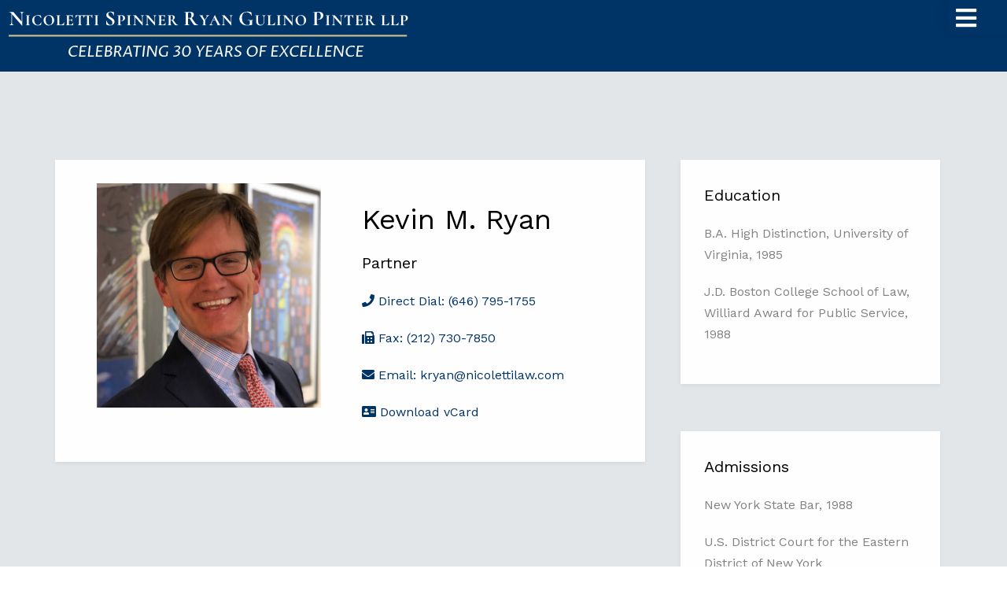

--- FILE ---
content_type: text/html; charset=utf-8
request_url: https://www.nicolettilaw.com/kevin-ryan.html
body_size: 4179
content:
<!DOCTYPE HTML>
<html lang="en">
  <head>
  <meta charset="utf-8">
  <meta http-equiv="X-UA-Compatible" content="IE=edge">
  <title>Kevin M. Ryan</title>
  <meta name="viewport" content="width=device-width, initial-scale=1">
  <meta name="description" content="" />
  <meta name="keywords" content="" />
  <meta name="author" content="" />

 

    <!-- Facebook and Twitter integration -->
  <meta property="og:title" content=""/>
  <meta property="og:image" content=""/>
  <meta property="og:url" content=""/>
  <meta property="og:site_name" content=""/>
  <meta property="og:description" content=""/>
  <meta name="twitter:title" content="" />
  <meta name="twitter:image" content="" />
  <meta name="twitter:url" content="" />
  <meta name="twitter:card" content="" />

  <link href="https://fonts.googleapis.com/css?family=Work+Sans:300,400,500,700,800" rel="stylesheet">
  
  <!-- Animate.css -->
  <link rel="stylesheet" href="css/animate.css">
  <!-- Icomoon Icon Fonts-->
  <link rel="stylesheet" href="css/icomoon.css">
  <link rel="stylesheet" href="https://use.fontawesome.com/releases/v5.5.0/css/all.css" integrity="sha384-B4dIYHKNBt8Bc12p+WXckhzcICo0wtJAoU8YZTY5qE0Id1GSseTk6S+L3BlXeVIU" crossorigin="anonymous">
  <!-- Bootstrap  -->
  <link rel="stylesheet" href="css/bootstrap.css">

  <!-- Magnific Popup -->
  <link rel="stylesheet" href="css/magnific-popup.css">

  <!-- Owl Carousel  -->
  <link rel="stylesheet" href="css/owl.carousel.min.css">
  <link rel="stylesheet" href="css/owl.theme.default.min.css">
  <!-- Flexslider  -->
  <link rel="stylesheet" href="css/flexslider.css">

  <!-- Theme style  -->
  <link rel="stylesheet" href="css/style.css">

  <!-- Favicon  -->
  <link rel="shortcut icon" href="images/NGSfavicon.png">

  <!-- Modernizr JS -->
  <link rel="stylesheet" href="css/style.css">

  <!-- Modernizr JS -->
  <script src="js/modernizr-2.6.2.min.js"></script>
  <!-- FOR IE9 below -->
  <!--[if lt IE 9]>
  <script src="js/respond.min.js"></script>
  <![endif]-->

  </head>
  <body>
    
  <div class="fh5co-loader"></div>
  
  <div id="page">
  <header class="site-navbar py-1" role="banner">
		  	<div class="container-fluid">
		  	 <div class="row">
		  	  	<div class="col-md-2">
					<!--<a href="index.html"><img class='logo' src="images/NSRGP-logo.png" alt="Nicoletti Spinner Ryan Gulino Pinter logo"></a>
					<a href="index.html"><img class='mobile-logo' src="images/NSRGP-logo-small.png" alt="Nicoletti Spinner Ryan Gulino Pinter logo"></a>-->
					<a href="index.html"><img class='logo' src="images/NSRGP 30yr logo.png" alt="Nicoletti Spinner Ryan Gulino Pinter logo"></a>
					<a href="index.html"><img class='mobile-logo' src="images/NSRGP 30.png" alt="Nicoletti Spinner Ryan Gulino Pinter logo"></a>
					<div class="site-mobile-menu">
						  <div class="site-mobile-menu-header">
						    <div class="site-mobile-menu-close mt-3">
						      <span class="js-menu-toggle"><i class="fas fa-bars"></i></span>
						    </div>
						  </div>
						  <div class="site-mobile-menu-body hidden"></div>
						</div>
				</div>
				
					<div class="col-md-2"></div>
					<div class="col-10 col-md-8 d-none d-xl-block">
					  <nav class="site-navigation position-relative text-right" role="navigation">
					    <ul class="site-menu js-clone-nav mx-auto d-none d-lg-block">
							<li class="active"><a href="index.html">Home</a></li>
							<li><a href="firm-overview.html">About Us</a></li>
					        <li class="has-children"><a href="practice.html">Practice Areas</a>
					          <ul class="dropdown">
					            <li><a href="construction.html">Construction</a></li>
					            <li><a href="premises-liability.html">General Liabitity</a></li>
					            <li><a href="insurance-coverage.html">Insurance Coverage</a></li>
					            <li><a href="property-insurace.html">Property Insurance</a></li>
					            <li><a href="trucking-and-auto-accidents.html">Trucking & Auto Accidents</a></li>
					            <li><a href="reinsurance.html">Reinsurance</a></li>
					            <li><a href="products-liability.html">Product Liability</a></li>
					            <li><a href="professional-indemnity.html">Professional Indemnity</a></li>
					            <li><a href="medical-malpractice.html">Medical Malpractice</a></li>
					            <li><a href="mass-tort-environmental.html">Mass Tort & Environmental Claims</a></li>
					            <li><a href="ada.html">Americans With Disabilities Act</a></li>
					          </ul>
					        </li>
                  <li class="has-children"><a href="attorney-profiles.html">Attorney Profiles</a>
					          <ul class="dropdown">
					            <li class="has-children"><a href="partners.html">Partners</a>
					               <ul class="dropdown">
					                <li><a href="frank-nicoletti.html">Frank M. Nicoletti</a></li>
					                <li><a href="marina-spinner.html">Marina A. Spinner</a></li>
					                <li><a href="joseph-gulino.html">Joseph J. Gulino</a></li>
					                <li><a href="kevin-ryan.html">Kevin M. Ryan</a></li>
					                <li><a href="kevin-pinter.html">Kevin Pinter</a></li>
					                <li><a href="claire-rush.html">Claire Rush</a></li>
					                <li><a href="michael-brown.html">Michael S. Brown</a></li>
					                <li><a href="edward-benson.html">Edward S. Benson</a></li>
                         			 <li><a href="bill-kakoullis.html">Bill V. Kakoullis</a></li>
					                <li><a href="angela-lainhart.html">Angela A. Lainhart</a></li>
					                <li><a href="laura-mattera.html">Laura M. Mattera</a></li>
                          			<li><a href="jamie-packer.html">Jamie T. Packer</a></li>
                          			<li><a href="elana-schachner.html">Elana M. Schachner</a></li>
                          			<li><a href="valerie-rivera.html">Valerie Rivera</a></li>
                          			<li><a href="matthew-corcoran.html">Matthew Corcoran</a></li>
                          			<li><a href="craig-lamster.html">Craig A. Lamster</a></li>
                          			<li><a href="kevin-locke.html">Kevin S. Locke</a></li>
					              </ul>
					            </li>
					             <li class='has-children'><a href="associates.html">Associates</a>
					               <ul class="dropdown">
			                           <li><a href="robert-carlin.html">Robert Carlin</a></li>
			                          <li><a href="peter-carlino.html">Peter Carlino</a></li>
			                          <li><a href="katherine-cutrone.html">Katherine Cutrone</a></li>
			                          <li><a href="melanie-dwyer.html">Melanie Dwyer</a></li>
			                          <li><a href="sean-edwards.html">Sean Edwards</a></li>
			                          <li><a href="jason-gomes.html">Jason I. Gomes</a></li>
			                          <li><a href="cheryl-harris.html">Cheryl Harris</a></li>
			                          <li><a href="renee-himmel.html">Renee Himmel</a></li>
			                          <li><a href="david-jason.html">David Jason</a></li>
			                          <li><a href="marcus-lee.html">Marcus Lee</a></li>
			                          <li><a href="lara-liotti.html">Lara Liotti</a></li>
			                          <li><a href="kara-nelson.html">Kara Nelson</a></li>
			                          <li><a href="marissa-ottavio.html">Marissa Ottavio</a></li>
			                          <li><a href="joshua-pinkhasov.html">Joshua Pinkhasov</a></li>
			                          <li><a href="laura-puhala.html"> Laura S. Puhala</a></li>        
			                          <li><a href="alexandra-spinner.html">Alexandra Spinner</a></li>
			                          <li><a href="stacy-spodick.html">Stacy Spodick</a></li>
			                          <li><a href="david-tamke.html">David Tamke</a></li>
			                          <li><a href="tyler-weingarten.html">Tyler Weingarten</a></li>
			                        </ul>
					            </li>
					            <li class='has-children'><a href="of-counsel.html">Of Counsel</a>
					              <ul class="dropdown">
					              	<li><a href="loretta-hottinger.html">Loretta J. Hottinger</a></li>
					              </ul>
					            </li>
					          </ul>
					        </li>							
                  <li class='has-children'><a href="firm-news.html">Firm News</a>
					          <ul class="dropdown">
					            <li><a href="appellate.html">Appellate Decisions</a></li>
					            <li><a href="arbitrations.html">Arbitrations</a></li>
					            <li><a href="trials.html">Trials</a></li>
					          </ul>
					        </li>
							<li><a href="careers.html">Careers</a></li>
							<li><a href="contact.html">Contact</a></li>
						</ul>
						</nav>
					</div>
				</div>
			</div>
		</header>

  <div id="fh5co-blog" class="fh5co-bg-section">
    <div class="container">
      <div class="row">
        <div class="col-lg-8 col-md-8">
          <div class="row">
            <div class="col-lg-12 col-md-12">
              <div class="fh5co-blog animate-box">
                <div class="blog-text">
                  <div class="row">
                    <div class="col-lg-6 col-md-6">
                      <div class="text-center">
                        <img src="images/Kevin Ryan.jpg">
                      </div>
                    </div>
                    <br>
                    <div class="col-lg-6 col-md-6">
                      <h1>Kevin M. Ryan</h1>
                      <h3>Partner</h3>
                      <p><a href="tel:646-795-1755"><i class="fas fa-phone"></i> Direct Dial: (646) 795-1755</a></p>
                      <p><a href="tel:212-730-7850"><i class="fas fa-fax"></i> Fax: (212) 730-7850</a></p>
                      <p><a href="mailto:kryan@nicolettilaw.com"><i class="fas fa-envelope"></i> Email: kryan@nicolettilaw.com</a></p>
                      <p><a href="vcards/Kevin M. Ryan.vcf"><i class="fas fa-address-card"></i> Download vCard</a></p>
                    </div>
                  </div>
                </div>
              </div>
            </div>

            <div class="col-lg-12 col-md-12">
              <div class="fh5co-blog animate-box">
                <div class="blog-text">
                  <p><b>Kevin Ryan’s</b> practice areas include defense of negligence, premises and property damage claims. Mr. Ryan specializes in matters arising under the New York State Labor Law and in providing counsel to insurers in coverage related issues and defending insurers in declaratory judgment actions. Mr. Ryan also specializes in appellate work. In addition to the practice of law, he serves as Executive Vice President of the Red Ribbon Foundation, an organization dedicated to prevention, research and HIV/AIDS education in Greenwich, Connecticut.</p>
                </div> 
              </div>
            </div>
            <div class="col-lg-12 col-md-12">
              <div class="fh5co-blog animate-box">
                <div class="blog-text">
                  <h3>Professional Experience</h3>
                  <p>Lecturer, Liberty Mutual Insurance Company, “Contractual Indemnification and General Obligations Law”, 2005</p>
                  <p>Lecturer, Liberty Mutual Insurance Company, “Notice and Disclosure”, 2008</p>
                  <p>Lecturer, Chartered Property Casualty Underwriters Society, “Emerging Case in New York”, 2008</p>
                </div> 
              </div>
            </div>
          </div>
        </div>
        
        <div class="col-lg-4 col-md-4">
        <div class="col-lg-12 col-md-12">
          <div class="fh5co-blog animate-box">
            <div class="blog-text">
              <h3>Education</h3>
              <p>B.A. High Distinction, University of Virginia, 1985</p>
              <p>J.D. Boston College School of Law, Williard Award for Public Service, 1988</p>
            </div> 
          </div>
        </div>
        <div class="col-lg-12 col-md-12">
          <div class="fh5co-blog animate-box">
            <div class="blog-text">
              <h3>Admissions</h3>
              <p>New York State Bar, 1988</p>
              <p>U.S. District Court for the Eastern District of New York</p>
              <p>U.S. District Court for the Southern District of New York</p>
            </div> 
          </div>
        </div>
        <div class="col-lg-12 col-md-12">
          <div class="fh5co-blog animate-box">
            <div class="blog-text">
              <h3>Memberships</h3>
              <p>New York County Lawyers’ Association (Representative, Judiciary Committee, 1995-1997)</p>
              <p>Defense Association of New York</p>
            </div> 
          </div>
        </div>
      </div>
    </div>
  </div>

  <div id="fh5co-started" style="background-image:url(images/img_bg_2.jpg);">
    <div class="overlay"></div>
    <div class="container">
      <div class="row animate-box">
        <div class="col-md-8 col-md-offset-2 text-center fh5co-heading">
          <h2>Exceptional Legal Services</h2>
          <p>We welcome the opportunity to serve your business needs and develop a mutual, long lasting relationship as we have with our many clients over the years.</p>
        </div>
      </div>
      <div class="row animate-box">
        <div class="col-md-8 col-md-offset-2 text-center">
          <p><a href="contact.html" class="btn btn-default btn-lg">Contact Us</a></p>
        </div>
      </div>
    </div>
  </div>

  <footer id="fh5co-footer" role="contentinfo">
		<div class="container">
			<div class="row row-pb-md">
				<div class="col-md-3 fh5co-widget">
					<h4>Nicoletti Spinner Ryan Gulino Pinter</h4>
					<p>Nicoletti Spinner Ryan Gulino Pinter is a full service insurance litigation law firm that has been providing exceptional legal services for over 15 years.</p>
				</div>
				<div class="col-md-3 col-md-push-1">
					<h4>Navigation</h4>
					<ul class="fh5co-footer-links">
						<li><a href="index.html">Home</a></li>
						<li><a href="firm-overview.html">About Us</a></li>
						<li><a href="practice.html">Practice Areas</a></li>
						<li><a href="attorney-profiles.html">Attorney Profiles</a></li>
						<li><a href="firm-news.html">Firm News</a></li>
						<li><a href="careers.html">Careers</a></li>
							<li><a href="contact.html">Contact</a></li>
					</ul>
				</div>

				<div class="col-md-3 col-md-push-1">
					<h4>New York Office</h4>
					<ul class="fh5co-footer-links">
						<li>555 Fifth Avenue, 8th Floor <br> New York, NY 10017</li>
						<li><b>Tel:</b> (212) 730-7750</li>
						<li><b>Fax:</b> (212) 730-7850</li>
					</ul>
				</div>

				<div class="col-md-3 col-md-push-1">
					<h4>New Jersey Office</h4>
					<ul class="fh5co-footer-links">
						<li>One University Plaza <br> Hackensack, NJ 07601</li>
						<li><b>Tel:</b> (201) 487-9400</li>
						<li><b>Fax:</b> (201) 487-9240</li>
					</ul>
				</div>

			</div>

			<div class="row copyright">
				<div class="col-md-12 text-center">
					<p>
						<small class="block">Copyright &copy; <script>document.write(new Date().getFullYear());</script> Nicoletti Spinner Ryan Gulino Pinter. All Rights Reserved.</small> 
						<small class="block">Web Design by <a href="http://moonlitecreative.com/" target="_blank">Moonlite Creative</a>, template by <a href="http:///" target="_blank"></a></small>
					</p>
				</div>
			</div>

		</div>
	</footer>
  </div>

  <div class="gototop js-top">
    <a href="#" class="js-gotop"><i class="icon-arrow-up" title='Scroll to top'></i></a>
  </div>
  
  <!-- jQuery -->
  <script src="js/jquery.min.js"></script>
  <!-- jQuery Easing -->
  <script src="js/jquery.easing.1.3.js"></script>
  <!-- Bootstrap -->
  <script src="js/bootstrap.min.js"></script>
  <!-- Waypoints -->
  <script src="js/jquery.waypoints.min.js"></script>
  <!-- Stellar Parallax -->
  <script src="js/jquery.stellar.min.js"></script>
  <!-- Carousel -->
  <script src="js/owl.carousel.min.js"></script>
  <!-- Flexslider -->
  <script src="js/jquery.flexslider-min.js"></script>
  <!-- countTo -->
  <script src="js/jquery.countTo.js"></script>
  <!-- Magnific Popup -->
  <script src="js/jquery.magnific-popup.min.js"></script>
  <script src="js/magnific-popup-options.js"></script>
  <!-- Main -->
  <script src="js/main.js"></script>

  </body>
</html>



--- FILE ---
content_type: text/css; charset=utf-8
request_url: https://www.nicolettilaw.com/css/style.css
body_size: 7393
content:
@font-face {
  font-family: 'FontAwesome';
  src: url("https://use.fontawesome.com/releases/v5.5.0/css/all.css" integrity="sha384-B4dIYHKNBt8Bc12p+WXckhzcICo0wtJAoU8YZTY5qE0Id1GSseTk6S+L3BlXeVIU");
  font-weight: normal;
  font-style: normal;
}
/* =======================================================
*
* 	Template Style 
*
* ======================================================= */
body {
  font-family: "Work Sans", Arial, sans-serif;
  font-weight: 400;
  font-size: 16px;
  line-height: 1.7;
  color: #828282;
  background: #fff;
}

#page {
  position: relative;
  overflow-x: hidden;
  width: 100%;
  height: 100%;
  -webkit-transition: 0.5s;
  -o-transition: 0.5s;
  transition: 0.5s;
}
.offcanvas #page {
  overflow: hidden;
  position: absolute;
}
.offcanvas #page:after {
  -webkit-transition: 2s;
  -o-transition: 2s;
  transition: 2s;
  position: absolute;
  top: 0;
  right: 0;
  bottom: 0;
  left: 0;
  z-index: 101;
  background: rgba(0, 0, 0, 0.7);
  content: "";
}

a {
  color: #003366;
  -webkit-transition: 0.5s;
  -o-transition: 0.5s;
  transition: 0.5s;
}
a:hover, a:active, a:focus {
  color: #003366;
  outline: none;
  text-decoration: none;
}

p {
  margin-bottom: 20px;
}

h1, h2, h3, h4, h5, h6, figure {
  color: #000;
  font-family: "Work Sans", Arial, sans-serif;
  font-weight: 400;
  margin: 0 0 20px 0;
}

::-webkit-selection {
  color: #fff;
  background: #003366;
}

::-moz-selection {
  color: #fff;
  background: #003366;
}

::selection {
  color: #fff;
  background: #003366;
}

.fh5co-nav .top-menu {
  padding: 2em 0 1em 0;
  background-color: #003366;
}

.fh5co-nav a {
  padding: 5px 10px;
  color: #000;
}
@media screen and (max-width: 768px) {
  .fh5co-nav .menu-1 {
    display: none;
  }
}

.inline {
  display: inline-block;
  vertical-align: middle;
}


.icon::before {
  display: inline-block;
  font-style: normal;
  font-variant: normal;
  text-rendering: auto;
  -webkit-font-smoothing: antialiased;
}
@supports (-ms-ime-align: auto) {
  .site-navbar {
      color: white !important;
  }
  .site-navbar a {
      color: white !important;
  }
  .site-navbar a:visited {
      color: white !important;
  }
}

.site-navbar {
  margin-bottom: 0px;
  z-index: 1000;
  padding: 1rem;
  position: relative;
  background-color: #003366;}
  .site-navbar.transparent {
    background: transparent; }
  .site-navbar.absolute {
    position: absolute;
    top: 0;
    left: 0;
    width: 100%; }
  .site-navbar .site-logo {
    position: absolute;
    left: 0em;
    top: 0;
    margin-top: -20px; }
  .site-navbar .site-navigation.border-bottom {
    border-bottom: 1px solid #f3f3f4 !important; }
  .site-navbar .site-navigation .site-menu {
    margin-bottom: 0; }
    .site-navbar .site-navigation .site-menu .active > a {
      color: #ffff; }
    .site-navbar .site-navigation .site-menu a {
      text-decoration: none !important;
      font-size: 15px;
      display: inline-block; }
    .site-navbar .site-navigation .site-menu > li {
      display: inline-block;
      padding: 10px 5px; }
      .site-navbar .site-navigation .site-menu > li > a {
        padding: 10px 10px;
        text-transform: uppercase;
        letter-spacing: .05em;
        color: #ffff;
        font-size: 15px;
        text-decoration: none !important; }
        .site-navbar .site-navigation .site-menu > li > a:hover {
          color: #ffff; }
    .site-navbar .site-navigation .site-menu .has-children {
      position: relative; }
      .site-navbar .site-navigation .site-menu .has-children > a {
        position: relative;
        padding-right: 20px; }
        .site-navbar .site-navigation .site-menu .has-children > a:before {
          position: absolute;
          content: "▼";
          font-size: 16px;
          top: 50%;
          right: 0;
          -webkit-transform: translateY(-50%);
          -ms-transform: translateY(-50%);
          transform: translateY(-50%);
            font-family: "Font Awesome"; }
      .site-navbar .site-navigation .site-menu .has-children .dropdown {
        visibility: hidden;
        opacity: 0;
        top: 100%;
        position: absolute;
        text-align: left;
        border-top: 2px solid #b87333;
        -webkit-box-shadow: 0 2px 10px -2px rgba(0, 0, 0, 0.1);
        box-shadow: 0 2px 10px -2px rgba(0, 0, 0, 0.1);
        border-left: 1px solid #edf0f5;
        border-right: 1px solid #edf0f5;
        border-bottom: 1px solid #edf0f5;
        padding: 0px 0;
        margin-top: 20px;
        margin-left: 0px;
        background-color: #003366;
        -webkit-transition: 0.2s 0s;
        -o-transition: 0.2s 0s;
        transition: 0.2s 0s; }
        .site-navbar .site-navigation .site-menu .has-children .dropdown.arrow-top {
          position: absolute; }
          .site-navbar .site-navigation .site-menu .has-children .dropdown.arrow-top:before {
            bottom: 100%;
            left: 20%;
            border: solid transparent;
            content: " ";
            height: 0;
            width: 0;
            position: absolute;
            pointer-events: none; }
          .site-navbar .site-navigation .site-menu .has-children .dropdown.arrow-top:before {
            border-color: rgba(136, 183, 213, 0);
            border-bottom-color: #fff;
            border-width: 10px;
            margin-left: -10px; }
        .site-navbar .site-navigation .site-menu .has-children .dropdown a {
          font-size: 16px;
          text-transform: none;
          letter-spacing: normal;
          -webkit-transition: 0s all;
          -o-transition: 0s all;
          transition: 0s all;
          color: #ffff; }
        .site-navbar .site-navigation .site-menu .has-children .dropdown .active > a {
          color: #ffff !important; }
        .site-navbar .site-navigation .site-menu .has-children .dropdown > li {
          list-style: none;
          padding: 0;
          margin: 0;
          min-width: 200px; }
          .site-navbar .site-navigation .site-menu .has-children .dropdown > li > a {
            padding: 2px 20px;
            display: block; }
            .site-navbar .site-navigation .site-menu .has-children .dropdown > li > a:hover {
              background: #66b2ff;
              color: #ffff; }
          .site-navbar .site-navigation .site-menu .has-children .dropdown > li.has-children > a:before {
            content:"▼";
            font-family: "FontAwesome";
            right: 20px; }
          .site-navbar .site-navigation .site-menu .has-children .dropdown > li.has-children > .dropdown, .site-navbar .site-navigation .site-menu .has-children .dropdown > li.has-children > ul {
            left: 100%;
            top: 0; }
          .site-navbar .site-navigation .site-menu .has-children .dropdown > li.has-children:hover > a, .site-navbar .site-navigation .site-menu .has-children .dropdown > li.has-children:active > a, .site-navbar .site-navigation .site-menu .has-children .dropdown > li.has-children:focus > a {
            background: #66b2ff;
            color: #ffff; }
      .site-navbar .site-navigation .site-menu .has-children a {
        text-transform: uppercase; }
      .site-navbar .site-navigation .site-menu .has-children:hover > a, .site-navbar .site-navigation .site-menu .has-children:focus > a, .site-navbar .site-navigation .site-menu .has-children:active > a {
        color: #ffff; }
      .site-navbar .site-navigation .site-menu .has-children:hover, .site-navbar .site-navigation .site-menu .has-children:focus, .site-navbar .site-navigation .site-menu .has-children:active {
        cursor: pointer; }
        .site-navbar .site-navigation .site-menu .has-children:hover > .dropdown, .site-navbar .site-navigation .site-menu .has-children:focus > .dropdown, .site-navbar .site-navigation .site-menu .has-children:active > .dropdown {
          -webkit-transition-delay: 0s;
          -o-transition-delay: 0s;
          transition-delay: 0s;
          margin-top: 0px;
          visibility: visible;
          opacity: 1; }

.page:before {
  -webkit-transition: .3s all ease-in-out;
  -o-transition: .3s all ease-in-out;
  transition: .3s all ease-in-out;
  background: rgba(0, 0, 0, 0.6);
  content: "";
  position: absolute;
  z-index: 2000;
  top: 0;
  left: 0;
  right: 0;
  bottom: 0;
  opacity: 0;
  visibility: hidden; }

.offcanvas-menu .page {
  position: absolute;
  height: 100%;
  width: 100%;
  z-index: 2;
  overflow: hidden; }
  .offcanvas-menu .page:before {
    opacity: 1;
    visibility: visible; }


.site-mobile-menu {
  width: 25rem;
  position: absolute;
  right: 10rem;
  top: 0;
  z-index: 2000;
  background: #003366;
  height: auto;
  -webkit-transform: translateX(110%);
  -ms-transform: translateX(110%);
  transform: translateX(110%);
  -webkit-box-shadow: -10px 0 20px -10px rgba(0, 0, 0, 0.1);
  box-shadow: -10px 0 20px -10px rgba(0, 0, 0, 0.1);
  -webkit-transition: .3s all ease-in-out;
  -o-transition: .3s all ease-in-out;
  transition: .3s all ease-in-out; }


  .site-mobile-menu-body .hidden {
    visibility: none;
  }

  .site-mobile-menu-body .hidden {
    visibility: visible;
  }

  .offcanvas-menu .site-mobile-menu {
    -webkit-transform: translateX(50%);
    -ms-transform: translateX(50%);
    transform: translateX(50%); }
  .site-mobile-menu .site-mobile-menu-header {
    width: 100%;
    padding-right: 10rem;
    color: #ffffff;
    }

    .offcanvas-menu .site-mobile-menu .site-mobile-menu-header {
      width: 100%;
      padding-right: 3rem;
      color: #ffffff;
      }


    .site-mobile-menu .site-mobile-menu-header .site-mobile-menu-close {
      margin-top: 8px; }
      .site-mobile-menu .site-mobile-menu-header .site-mobile-menu-close span {
        font-size: 30px;
        display: inline-block;
        padding-left: 10px;
        padding-right: 0px;
        line-height: 1;
        cursor: pointer;
        -webkit-transition: .3s all ease;
        -o-transition: .3s all ease;
        transition: .3s all ease; }
        .site-mobile-menu .site-mobile-menu-header .site-mobile-menu-close span:hover {
          color: #ffff; }
    .site-mobile-menu .site-mobile-menu-header .site-mobile-menu-logo {
      float: left;
      margin-top: 10px;
      margin-left: 0px; }
      .site-mobile-menu .site-mobile-menu-header .site-mobile-menu-logo a {
        display: inline-block;
        text-transform: uppercase; }
        .site-mobile-menu .site-mobile-menu-header .site-mobile-menu-logo a img {
          max-width: 70px; }
        .site-mobile-menu .site-mobile-menu-header .site-mobile-menu-logo a:hover {
          text-decoration: none; }
  .site-mobile-menu .site-mobile-menu-body {
    overflow-y: scroll;
    -webkit-overflow-scrolling: touch;
    position: relative;
    padding: 0 20px 20px 20px;
    height: auto;
    padding-bottom: 150px; }
  .site-mobile-menu .site-nav-wrap {
    padding: 0;
    margin: 0;
    list-style: none;
    position: relative; }
    .site-mobile-menu .site-nav-wrap a {
      padding: 10px 20px;
      display: block;
      position: relative;
      color: #ffff; }
      .site-mobile-menu .site-nav-wrap a:hover {
        color: #ffff; }
    .site-mobile-menu .site-nav-wrap li {
      position: relative;
      display: block; }
      .site-mobile-menu .site-nav-wrap li.active > a {
        color: #ffff; }
    .site-mobile-menu .site-nav-wrap .arrow-collapse {
      position: absolute;
      right: 0px;
      top: 10px;
      z-index: 20;
      width: 36px;
      height: 36px;
      text-align: center;
      cursor: pointer;
      border-radius: 50%; }
      .site-mobile-menu .site-nav-wrap .arrow-collapse:hover {
        background: #ffff; }
      .arrow-collapse.active:before {
        font-family: "Font Awesome 5 Free";
        content:"▲";
      }
      .site-mobile-menu .site-nav-wrap .arrow-collapse:before {
        font-size: 12px;
        z-index: 20;
        content:"▲";
        font-family: "Font Awesome 5 Free";
        position: absolute;
        top: 50%;
        left: 50%;
        -webkit-transform: translate(-50%, -50%) rotate(-180deg);
        -ms-transform: translate(-50%, -50%) rotate(-180deg);
        transform: translate(-50%, -50%) rotate(-180deg);
        -webkit-transition: .3s all ease;
        -o-transition: .3s all ease;
        transition: .3s all ease; }
      .site-mobile-menu .site-nav-wrap .arrow-collapse.collapsed:before {
        content:"▼";
        -webkit-transform: translate(-50%, -50%);
        -ms-transform: translate(-50%, -50%);
        transform: translate(-50%, -50%); }
    .site-mobile-menu .site-nav-wrap > li {
      display: block;
      position: relative;
      float: left;
      width: 100%; }
      .site-mobile-menu .site-nav-wrap > li > a {
        padding-left: 20px;
        font-size: 20px; }
      .site-mobile-menu .site-nav-wrap > li > ul {
        padding: 0;
        margin: 0;
        list-style: none; }
        .site-mobile-menu .site-nav-wrap > li > ul > li {
          display: block; }
          .site-mobile-menu .site-nav-wrap > li > ul > li > a {
            padding-left: 40px;
            font-size: 16px; }
          .site-mobile-menu .site-nav-wrap > li > ul > li > ul {
            padding: 0;
            margin: 0; }
            .site-mobile-menu .site-nav-wrap > li > ul > li > ul > li {
              display: block; }
              .site-mobile-menu .site-nav-wrap > li > ul > li > ul > li > a {
                font-size: 16px;
                padding-left: 60px; }
    .site-mobile-menu .site-nav-wrap[data-class="social"] {
      float: left;
      width: 100%;
      margin-top: 30px;
      padding-bottom: 5em; }
      .site-mobile-menu .site-nav-wrap[data-class="social"] > li {
        width: auto; }
        .site-mobile-menu .site-nav-wrap[data-class="social"] > li:first-child a {
          padding-left: 15px !important; }


.accordion {
  color: #444;
  cursor: pointer;
  padding: 18px;
  width: 100%;
  border: none;
  text-align: left;
  outline: none;
  font-size: 15px;
  transition: 0.4s;
}

.accordion.active, .accordion:hover {
  background-color: #ccc;
}

.accordion:after {
  content: '\002B';
  color: #777;
  font-weight: bold;
  float: right;
  margin-left: 5px;
}

.accordion.active:after {
  content: "\2212";
}

.fh5co-nav{}
.fh5co-nav ul{color:#FFFFFF;text-transform:uppercase; text-align:center;}
.fh5co-nav ul ul{z-index:9999; position:absolute; width:160px; text-transform:none; text-align:left;}
.fh5co-nav ul ul ul{left:160px; top:0;}
.fh5co-nav li{display:inline-block; position:relative; margin:0 10px 0 0; padding:0;}
.fh5co-nav li:last-child{margin-right:0;}
.fh5co-nav li li{width:100%; margin:0;}
.fh5co-nav li a{display:block; padding:20px 0;}
.fh5co-nav li li a{border:solid; border-width:0 0 1px 0;}
.fh5co-nav .drop{padding-left:15px;}
.fh5co-nav li li a, .fh5co-nav li li .drop{display:block; margin:0; padding:10px 15px;}
.fh5co-nav .drop::after, .fh5co-nav li li .drop::after {
  content:"\f0d7";
  font-family: "Font Awesome 5 Free";
  font-weight: 900;
}
.fh5co-nav .drop::after{top:25px; left:5px;}
.fh5co-nav li li .drop::after{top:15px; left:5px;}
.fh5co-nav ul ul{visibility:hidden; opacity:0;}
.fh5co-nav ul li:hover > ul{visibility:visible; opacity:1;}

.fh5co-nav form{display:none; margin:0; padding:20px 0;}
.fh5co-nav form select, .fh5co-nav form select option{display:block; cursor:pointer; outline:none;}
.fh5co-nav form select{width:100%; padding:5px; border:none;}
.fh5co-nav form select option{margin:5px; padding:0; border:none;}
.fh5co-nav  li a{color:inherit;}
.fh5co-nav .active a, .fh5co-nav a:hover, .fh5co-nav li:hover > a{color:#c6bb8e; background-color:inherit;}
.fh5co-nav li li a, .fh5co-nav .active li a{color:#FFFFFF; background-color:rgba(0,0,0,.6); border-color:rgba(0,0,0,.6);}
.fh5co-nav li li:hover > a, .fh5co-nav .active .active > a{color:#FFFFFF; background-color:#bbad77;}
.fh5co-nav form select{color:#FFFFFF; background-color:#333335;}
.fh5co-nav form *{transition:none !important;}
nav ul, nav ol{margin:0; padding:0; list-style:none;}

.fh5co-nav, #breadcrumb, .sidebar nav{line-height:normal;}
.fh5co-nav .drop::after, .drop-nested::after, .fh5co-nav li li .drop::after, #breadcrumb li a::after, .sidebar nav a::after{position:absolute; font-family:"Font Awesome 5 Free"; font-size:10px; line-height:10px;}
@media screen and (max-width:900px){
  .fh5co-nav{}
  .fh5co-nav ul{display:none;}
  .fh5co-nav form{display:block;}
  .container{}
}
*, *::before, *::after{transition:all .3s ease-in-out;}
.fh5co-nav form *{transition:none !important;}
.fh5co-nav .drop-nested{padding-left:15px;}
.fh5co-nav li li a, .fh5co-nav li li .drop-nested{display:block; margin:0; padding:10px 15px;}
.fh5co-nav .drop-nested::after, .fh5co-nav li li .drop-nested::after {
  content:"▲";
  font-family: "Font Awesome 5 Free";
  font-weight: 900;
}
.fh5co-nav .drop-nested::after{top:25px; left:5px;}
.fh5co-nav li li .drop-nested::after{top:15px; left:5px;}
#fh5co-counter,
.fh5co-bg {
  background-size: cover;
  background-position: top center;
  background-repeat: no-repeat;
  position: relative;
}

.fh5co-video {
  overflow: hidden;
}
@media screen and (max-width: 992px) {
  .fh5co-video {
    height: 450px;
  }
}
.fh5co-video a {
  z-index: 1001;
  position: absolute;
  top: 50%;
  left: 50%;
  margin-top: -45px;
  margin-left: -45px;
  width: 90px;
  height: 90px;
  display: table;
  text-align: center;
  background: #fff;
  -webkit-box-shadow: 0px 14px 30px -15px rgba(0, 0, 0, 0.75);
  -moz-box-shadow: 0px 14px 30px -15px rgba(0, 0, 0, 0.75);
  -ms-box-shadow: 0px 14px 30px -15px rgba(0, 0, 0, 0.75);
  -o-box-shadow: 0px 14px 30px -15px rgba(0, 0, 0, 0.75);
  box-shadow: 0px 14px 30px -15px rgba(0, 0, 0, 0.75);
  -webkit-border-radius: 50%;
  -moz-border-radius: 50%;
  -ms-border-radius: 50%;
  border-radius: 50%;
}
.fh5co-video a i {
  text-align: center;
  display: table-cell;
  vertical-align: middle;
  font-size: 40px;
}
.fh5co-video .overlay {
  position: absolute;
  top: 0;
  left: 0;
  right: 0;
  bottom: 0;
  background: rgba(0, 0, 0, 0.5);
  -webkit-transition: 0.5s;
  -o-transition: 0.5s;
  transition: 0.5s;
}
.fh5co-video:hover .overlay {
  background: rgba(0, 0, 0, 0.7);
}
.fh5co-video:hover a {
  -webkit-transform: scale(1.1);
  -moz-transform: scale(1.1);
  -ms-transform: scale(1.1);
  -o-transform: scale(1.1);
  transform: scale(1.1);
}

.carousel-item {
  height: 45vh;
  min-height: 300px;
  background: no-repeat center center scroll;
  -webkit-background-size: cover;
  -moz-background-size: cover;
  -o-background-size: cover;
  background-size: cover;
}

.mobile-logo{display:none;}

@media(max-width: 991px){
  .logo{
    display:block;
  }
  .mobile-logo{
    display:none;
  }
}

@media(max-width: 767px){
  .logo {
    display:none;
  }
  .mobile-logo{
    display:block;
  }
}

.scroll-down {
  margin: 0 auto;
  
  text-align: center;
  font-size: 20px;
  z-index: 100;
  text-decoration: none;
  text-shadow: 0;
  width: 80px;
  height: 80px;
  border-bottom: 4px solid #fff;
  border-right: 4px solid #fff;
  z-index: 9;
  -webkit-transform: translate(-50%, 0%) rotate(45deg);
  -moz-transform: translate(-50%, 0%) rotate(45deg);
  transform: translate(-50%, 0%) rotate(45deg);
  -webkit-animation: fade_move_down 6s ease-in infinite;
  -moz-animation:    fade_move_down 6s ease-in infinite;
  animation:         fade_move_down 6s ease-in infinite;
}


/*animated scroll arrow animation*/
@-webkit-keyframes fade_move_down {
  0%   { -webkit-transform:translate(0,-10px) rotate(45deg); opacity: 0;  }
  50%  { opacity: 1;  }
  100% { -webkit-transform:translate(0,10px) rotate(45deg); opacity: 0; }
}
@-moz-keyframes fade_move_down {
  0%   { -moz-transform:translate(0,-10px) rotate(45deg); opacity: 0;  }
  50%  { opacity: 1;  }
  100% { -moz-transform:translate(0,10px) rotate(45deg); opacity: 0; }
}
@keyframes fade_move_down {
  0%   { transform:translate(0,-10px) rotate(45deg); opacity: 0;  }
  50%  { opacity: 1;  }
  100% { transform:translate(0,10px) rotate(45deg); opacity: 0; }
}

#fh5co-hero {
  min-height: 700px;
  background: #fff url(../images/loader.gif) no-repeat center center;
}
#fh5co-hero .btn {
  font-size: 24px;
}
#fh5co-hero .btn.btn-primary {
  padding: 14px 30px !important;
}
#fh5co-hero .flexslider {
  border: none;
  z-index: 1;
  margin-bottom: 0;
}
#fh5co-hero .flexslider .slides {
  position: relative;
  overflow: hidden;
}
#fh5co-hero .flexslider .slides li {
  background-repeat: no-repeat;
  background-size: cover;
  background-position: center center;
  min-height: 700px;
  position: relative;
}
#fh5co-hero .flexslider .slides li:after {
  position: absolute;
  top: 0;
  bottom: 0;
  left: 0;
  right: 0;
  content: '';
  background: rgba(0, 0, 0, 0.4);
  z-index: 1;
}
#fh5co-hero .flexslider .flex-control-nav {
  bottom: 40px;
  z-index: 1000;
}
#fh5co-hero .flexslider .flex-control-nav li a {
  background: rgba(255, 255, 255, 0.2);
  box-shadow: none;
  width: 12px;
  height: 12px;
  cursor: pointer;
}
#fh5co-hero .flexslider .flex-control-nav li a.flex-active {
  cursor: pointer;
  background: rgba(255, 255, 255, 0.7);
}
#fh5co-hero .flexslider .flex-direction-nav {
  display: none;
}
#fh5co-hero .flexslider .slider-text {
  display: table;
  opacity: 0;
  min-height: 700px;
  z-index: 9;
}
@media(max-width: 991px){
  #fh5co-hero .flexslider .slider-text {
    width: 100%;
  }
}

.flexslider .slider-text > .slider-text-inner {
  display: table-cell;
  vertical-align: middle;
  min-height: 700px;
}
.slider-text > .slider-text-inner h1, #fh5co-hero .flexslider .slider-text > .slider-text-inner h2 {
  margin: 0;
  padding: 0;
  color: white;
}
.slider-text > .slider-text-inner h1 {
  margin-bottom: 20px;
  font-size: 60px;
  line-height: 1.3;
  font-weight: 400;
}
@media screen and (max-width: 768px) {
  .slider-text > .slider-text-inner h1 {
    font-size: 30px;
  }
}
.slider-text > .slider-text-inner h2 {
  font-size: 20px;
  line-height: 1.5;
  margin-bottom: 30px;
}
.slider-text > .slider-text-inner .heading-section {
  margin-top: 3em;
  text-shadow: 2px 3px 7px #5B5B5B;
}
#fh5co-hero .flexslider .slider-text > .slider-text-inner .btn {
  padding: 15px 30px;
  color: #fff;
  border: none !important;
  font-size: 18px;
}
#fh5co-hero .flexslider .slider-text > .slider-text-inner .btn:hover {
  background: #003366 !important;
  -webkit-box-shadow: 0px 14px 30px -15px rgba(0, 0, 0, 0.75) !important;
  -moz-box-shadow: 0px 14px 30px -15px rgba(0, 0, 0, 0.75) !important;
  box-shadow: 0px 14px 30px -15px rgba(0, 0, 0, 0.75) !important;
}
#fh5co-hero .flexslider .slider-text > .slider-text-inner .form-inline .form-group {
  width: 100% !important;
  margin-bottom: 10px;
}
#fh5co-hero .flexslider .slider-text > .slider-text-inner .form-inline .form-group .form-control {
  width: 100%;
  background: #fff;
  border: none;
}
#fh5co-hero .flexslider .slider-text > .slider-text-inner .fh5co-lead {
  font-size: 20px;
  color: #fff;
}
#fh5co-hero .flexslider .slider-text > .slider-text-inner .fh5co-lead .icon-heart {
  color: #d9534f;
}

.fh5co-bg-section {
  background:  #e2e6e9;
}

#fh5co-about,
#fh5co-practice,
#fh5co-testimonial,
#fh5co-started,
#fh5co-project,
#fh5co-blog,
#fh5co-contact,
#fh5co-footer {
  padding: 7em 0;
  clear: both;
}
@media screen and (max-width: 768px) {
  #fh5co-about,
  #fh5co-practice,
  #fh5co-testimonial,
  #fh5co-started,
  #fh5co-project,
  #fh5co-blog,
  #fh5co-contact,
  #fh5co-footer {
    padding: 1.5em 0;
  }
}
#fh5co-counter {
  padding: 4em 0;
  clear: both;
}

.fh5co-counters {
  padding: 3em 0;
  background-size: cover;
  background-attachment: fixed;
  background-position: center center;
}
.fh5co-counters .icon {
  width: 80px;
  height: 80px;
  display: table;
  margin: 0 auto;
  margin-bottom: 30px;
}
.fh5co-counters .icon i {
  display: table-cell;
  vertical-align: middle;
  width: 80px;
  height: 80px;
  font-size: 28px;
  color: #003366;
  background: #fff;
  -webkit-box-shadow: 0px 5px 0px 0px rgba(0, 0, 0, 0.13);
  -moz-box-shadow: 0px 5px 0px 0px rgba(0, 0, 0, 0.13);
  -ms-box-shadow: 0px 5px 0px 0px rgba(0, 0, 0, 0.13);
  -o-box-shadow: 0px 5px 0px 0px rgba(0, 0, 0, 0.13);
  box-shadow: 0px 5px 0px 0px rgba(0, 0, 0, 0.13);
  -webkit-border-radius: 50%;
  -moz-border-radius: 50%;
  -ms-border-radius: 50%;
  border-radius: 50%;
}
.fh5co-counters .counter-wrap {
  border: 1px solid red !important;
}
.fh5co-counters .fh5co-counter {
  font-size: 40px;
  display: block;
  color: rgba(0, 0, 0, 0.7);
  font-family: "Work Sans", Arial, sans-serif;
  width: 100%;
  font-weight: 400;
  margin-bottom: .3em;
}
.fh5co-counters .fh5co-counter-label {
  color: rgba(0, 0, 0, 0.5);
  text-transform: uppercase;
  font-size: 14px;
  letter-spacing: 5px;
  margin-bottom: 2em;
  display: block;
}

#fh5co-content,
#fh5co-consult {
  display: -webkit-box;
  display: -moz-box;
  display: -ms-flexbox;
  display: -webkit-flex;
  display: flex;
  flex-wrap: wrap;
  -webkit-flex-wrap: wrap;
  -moz-flex-wrap: wrap;
  width: 100%;
  float: left;
}
#fh5co-content .video, #fh5co-content .choose,
#fh5co-consult .video,
#fh5co-consult .choose {
  display: inline-block;
}
@media screen and (max-width: 768px) {
  #fh5co-content .video, #fh5co-content .choose,
  #fh5co-consult .video,
  #fh5co-consult .choose {
    width: 100% !important;
  }
}
#fh5co-content .video,
#fh5co-consult .video {
  display: table;
  width: 50%;
  background-size: cover;
  background-position: center center;
  background-repeat: no-repeat;
  position: relative;
  display: -webkit-box;
  display: -moz-box;
  display: -ms-flexbox;
  display: -webkit-flex;
  display: flex;
  flex-wrap: wrap;
  -webkit-flex-wrap: wrap;
  -moz-flex-wrap: wrap;
}
#fh5co-content .choose,
#fh5co-consult .choose {
  width: 50%;
  padding: 40px;
}

.services {
  position: relative;
  padding: 30px;
  margin-bottom: 60px;
  background: #fff;
  border: 1px solid rgbs(#000, 0.2);
  -webkit-box-shadow: 0px 2px 5px 0px rgba(0, 0, 0, 0.06);
  -moz-box-shadow: 0px 2px 5px 0px rgba(0, 0, 0, 0.06);
  box-shadow: 0px 2px 5px 0px rgba(0, 0, 0, 0.06);
  -webkit-transition: 0.3s;
  -o-transition: 0.3s;
  transition: 0.3s;
  -webkit-border-radius: 4px;
  -moz-border-radius: 4px;
  -ms-border-radius: 4px;
  border-radius: 4px;
}
.services h3 a {
  color: #000;
}
.services .icon {
  width: 90px;
  height: 90px;
  background: #003366;
  display: table;
  text-align: center;
  margin: -75px auto 0 auto;
  margin-bottom: 30px;
  -webkit-border-radius: 50%;
  -moz-border-radius: 50%;
  -ms-border-radius: 50%;
  border-radius: 50%;
  -webkit-transition: 0.3s;
  -o-transition: 0.3s;
  transition: 0.3s;
}
@media screen and (max-width: 992px) {
  .services .icon {
    margin: 0 auto 30px auto;
  }
}
.services .icon i {
  display: table-cell;
  vertical-align: middle;
  height: 90px;
  font-size: 40px;
  line-height: 40px;
  color: #fff;
}
.services:hover, .services:focus {
  -webkit-box-shadow: 0px 14px 30px -15px rgba(0, 0, 0, 0.75);
  -moz-box-shadow: 0px 14px 30px -15px rgba(0, 0, 0, 0.75);
  -ms-box-shadow: 0px 14px 30px -15px rgba(0, 0, 0, 0.75);
  -o-box-shadow: 0px 14px 30px -15px rgba(0, 0, 0, 0.75);
  box-shadow: 0px 14px 30px -15px rgba(0, 0, 0, 0.75);
}
.services:hover .icon, .services:focus .icon {
  background: #007CB9;
  -webkit-box-shadow: 0px 5px 0px 0px rgba(0, 0, 0, 0.13);
  -moz-box-shadow: 0px 5px 0px 0px rgba(0, 0, 0, 0.13);
  -ms-box-shadow: 0px 5px 0px 0px rgba(0, 0, 0, 0.13);
  -o-box-shadow: 0px 5px 0px 0px rgba(0, 0, 0, 0.13);
  box-shadow: 0px 5px 0px 0px rgba(0, 0, 0, 0.13);
}
.services:hover h3 a, .services:focus h3 a {
  color: #003366;
}

.fh5co-social-icons {
  margin: 0;
  padding: 0;
}
.fh5co-social-icons li {
  margin: 0;
  padding: 0;
  list-style: none;
  display: -moz-inline-stack;
  display: inline-block;
  zoom: 1;
  *display: inline;
}
.fh5co-social-icons li a {
  display: -moz-inline-stack;
  display: inline-block;
  zoom: 1;
  *display: inline;
  color: #003366;
  padding-left: 10px;
  padding-right: 10px;
}
.fh5co-social-icons li a i {
  font-size: 20px;
}

.fh5co-contact-info ul {
  padding: 0;
  margin: 0;
}
.fh5co-contact-info ul li {
  padding: 0 0 0 40px;
  margin: 0 0 30px 0;
  list-style: none;
  position: relative;
}
.fh5co-contact-info ul li:before {
  color: #003366;
  position: absolute;
  left: 0;
  top: .05em;
  font-family: 'icomoon';
  speak: none;
  font-style: normal;
  font-weight: normal;
  font-variant: normal;
  text-transform: none;
  line-height: 1;
  /* Better Font Rendering =========== */
  -webkit-font-smoothing: antialiased;
  -moz-osx-font-smoothing: grayscale;
}
.fh5co-contact-info ul li.address:before {
  font-size: 30px;
  content: "\e9d1";
}
.fh5co-contact-info ul li.phone:before {
  font-size: 23px;
  content: "\e9f4";
}
.fh5co-contact-info ul li.email:before {
  font-size: 23px;
  content: "\e9da";
}
.fh5co-contact-info ul li.url:before {
  font-size: 23px;
  content: "\e9af";
}

.fh5co-project {
  margin-bottom: 30px;
}
.fh5co-project > a {
  display: block;
  color: #000;
  position: relative;
  bottom: 0;
  overflow: hidden;
  -webkit-transition: 0.5s;
  -o-transition: 0.5s;
  transition: 0.5s;
}
.fh5co-project > a img {
  position: relative;
  -webkit-transition: 0.5s;
  -o-transition: 0.5s;
  transition: 0.5s;
}
.fh5co-project > a:after {
  opacity: 0;
  visibility: hidden;
  content: "";
  position: absolute;
  bottom: 0;
  left: 0;
  right: 0;
  top: 0;
  -webkit-box-shadow: inset 0px -34px 98px 8px rgba(0, 0, 0, 0.75);
  -moz-box-shadow: inset 0px -34px 98px 8px rgba(0, 0, 0, 0.75);
  -ms-box-shadow: inset 0px -34px 98px 8px rgba(0, 0, 0, 0.75);
  -o-box-shadow: inset 0px -34px 98px 8px rgba(0, 0, 0, 0.75);
  box-shadow: inset 0px -34px 98px 8px rgba(0, 0, 0, 0.75);
  z-index: 8;
  -webkit-transition: 0.5s;
  -o-transition: 0.5s;
  transition: 0.5s;
}
.fh5co-project > a h3, .fh5co-project > a span {
  z-index: 12;
  position: absolute;
  right: 20px;
  left: 20px;
  bottom: 50px;
  color: #fff;
  margin: 0;
  padding: 0;
  opacity: 1;
  font-size: 30px;
  font-weight: 300;
  visibility: visible;
  -webkit-transition: 0.3s;
  -o-transition: 0.3s;
  transition: 0.3s;
}
.fh5co-project > a span {
  font-size: 14px;
  bottom: 20px;
}
.fh5co-project > a:hover {
  -webkit-box-shadow: 0px 18px 71px -10px rgba(0, 0, 0, 0.75);
  -moz-box-shadow: 0px 18px 71px -10px rgba(0, 0, 0, 0.75);
  box-shadow: 0px 18px 71px -10px rgba(0, 0, 0, 0.75);
}
.fh5co-project > a:hover:after {
  opacity: 1;
  visibility: visible;
}
@media screen and (max-width: 768px) {
  .fh5co-project > a:hover:after {
    opacity: 0;
    visibility: hidden;
  }
}
.fh5co-project > a:hover h3, .fh5co-project > a:hover span {
  opacity: 1;
  bottom: 55px;
}
.fh5co-project > a:hover span {
  bottom: 15px;
}
.fh5co-project > a:hover img {
  -webkit-transform: scale(1.1);
  -moz-transform: scale(1.1);
  -o-transform: scale(1.1);
  transform: scale(1.1);
}
@media screen and (max-width: 768px) {
  .fh5co-project > a:hover img {
    -webkit-transform: scale(1);
    -moz-transform: scale(1);
    -o-transform: scale(1);
    transform: scale(1);
  }
}

.features {
  margin-bottom: 3em;
  width: 100%;
  float: left;
}

.fh5co-heading {
  margin-bottom: 5em;
}
.fh5co-heading.fh5co-heading-sm {
  margin-bottom: 2em;
}
.fh5co-heading h2 {
  font-size: 32px;
  margin-bottom: 20px;
  line-height: 1.5;
  color: #000;
}
.fh5co-heading p {
  font-size: 18px;
  line-height: 1.5;
  color: #828282;
}
.fh5co-heading span {
  display: block;
  margin-bottom: 10px;
  text-transform: uppercase;
  font-size: 12px;
  letter-spacing: 2px;
}

#fh5co-testimonial .testimony-slide {
  text-align: center;
}
#fh5co-testimonial .testimony-slide span {
  font-size: 12px;
  text-transform: uppercase;
  letter-spacing: 2px;
  font-weight: 700;
  display: block;
}
#fh5co-testimonial .testimony-slide figure {
  margin-bottom: 10px;
  display: -moz-inline-stack;
  display: inline-block;
  zoom: 1;
  *display: inline;
}
#fh5co-testimonial .testimony-slide figure img {
  width: 100px;
  -webkit-border-radius: 50%;
  -moz-border-radius: 50%;
  -ms-border-radius: 50%;
  border-radius: 50%;
}
#fh5co-testimonial .testimony-slide blockquote {
  border: none;
  margin: 30px auto;
  width: 70%;
  position: relative;
  padding: 0;
}
@media screen and (max-width: 992px) {
  #fh5co-testimonial .testimony-slide blockquote {
    width: 100%;
  }
}
#fh5co-testimonial .arrow-thumb {
  position: absolute;
  top: 40%;
  display: block;
  width: 100%;
}
#fh5co-testimonial .arrow-thumb a {
  font-size: 32px;
  color: #dadada;
}
#fh5co-testimonial .arrow-thumb a:hover, #fh5co-testimonial .arrow-thumb a:focus, #fh5co-testimonial .arrow-thumb a:active {
  text-decoration: none;
}

.fh5co-staff {
  text-align: center;
  margin-bottom: 30px;
}
.fh5co-staff img {
  width: 200px;
  margin-bottom: 20px;
 
}
.fh5co-staff h3 {
  font-size: 24px;
  margin-bottom: 5px;
}
.fh5co-staff p {
  margin-bottom: 30px;
}
.fh5co-staff .role {
  color: gray;
  margin-bottom: 30px;
  font-weight: normal;
  display: block;
}

#fh5co-started {
  background-size: cover;
  background-position: top center;
  background-repeat: no-repeat;
  position: relative;
  float: left;
  width: 100%;
}
#fh5co-started .overlay {
  z-index: 0;
  position: absolute;
  bottom: 0;
  top: 0;
  left: 0;
  right: 0;
  background: rgba(0, 0, 0, 0.7);
}
#fh5co-started .fh5co-heading h2 {
  color: #fff;
  margin-bottom: 20px !important;
}
#fh5co-started .fh5co-heading p {
  color: rgba(255, 255, 255, 0.5);
}
#fh5co-started .form-control {
  background: rgba(255, 255, 255, 0.2);
  border: none !important;
  color: #fff;
  font-size: 16px !important;
  width: 100%;
  -webkit-transition: 0.5s;
  -o-transition: 0.5s;
  transition: 0.5s;
}
#fh5co-started .form-control::-webkit-input-placeholder {
  color: #fff;
}
#fh5co-started .form-control:-moz-placeholder {
  /* Firefox 18- */
  color: #fff;
}
#fh5co-started .form-control::-moz-placeholder {
  /* Firefox 19+ */
  color: #fff;
}
#fh5co-started .form-control:-ms-input-placeholder {
  color: #fff;
}
#fh5co-started .form-control:focus {
  background: rgba(255, 255, 255, 0.3);
}
#fh5co-started .btn {
  height: 54px;
  border: none !important;
  background: #003366;
  color: #fff;
  font-size: 16px;
  text-transform: uppercase;
  font-weight: 400;
  padding-left: 50px;
  padding-right: 50px;
}
#fh5co-started .form-inline .form-group {
  width: 100% !important;
  margin-bottom: 10px;
}
#fh5co-started .form-inline .form-group .form-control {
  width: 100%;
}

.fh5co-blog {
  margin-bottom: 60px;
}
.fh5co-blog > a {
  display: block;
  position: relative;
  -webkit-transition: 0.5s;
  -o-transition: 0.5s;
  transition: 0.5s;
}
.fh5co-blog > a img {
  width: 100%;
}
@media screen and (max-width: 768px) {
  .fh5co-blog {
    width: 100%;
  }
}
.fh5co-blog .blog-text {
  margin-bottom: 30px;
  position: relative;
  width: 100%;
  padding: 30px;
  background: #fff;
  border: 1px solid rgbs(#000, 0.2);
  -webkit-box-shadow: 0px 2px 5px 0px rgba(0, 0, 0, 0.06);
  -moz-box-shadow: 0px 2px 5px 0px rgba(0, 0, 0, 0.06);
  box-shadow: 0px 2px 5px 0px rgba(0, 0, 0, 0.06);
  -webkit-transition: 0.3s;
  -o-transition: 0.3s;
  transition: 0.3s;
}
.fh5co-blog .blog-text span {
  display: inline-block;
  margin-bottom: 20px;
}
.fh5co-blog .blog-text span.comment {
  float: right;
}
.fh5co-blog .blog-text span.comment a {
  color: rgba(0, 0, 0, 0.3);
}
.fh5co-blog .blog-text span.comment a i {
  color: #003366;
  padding-left: 7px;
}
.fh5co-blog .blog-text h3 {
  font-size: 20px;
  margin-bottom: 20px;
  line-height: 1.5;
}
.fh5co-blog .blog-text h3 a {
  color: black;
}
.fh5co-blog .blog-text:hover {
  -webkit-box-shadow: 0px 14px 30px -15px rgba(0, 0, 0, 0.75);
  -moz-box-shadow: 0px 14px 30px -15px rgba(0, 0, 0, 0.75);
  -ms-box-shadow: 0px 14px 30px -15px rgba(0, 0, 0, 0.75);
  -o-box-shadow: 0px 14px 30px -15px rgba(0, 0, 0, 0.75);
  box-shadow: 0px 14px 30px -15px rgba(0, 0, 0, 0.75);
}

#fh5co-footer {
  background: #efefef;
}
#fh5co-footer .fh5co-footer-links {
  padding: 0;
  margin: 0;
}
@media screen and (max-width: 768px) {
  #fh5co-footer .fh5co-footer-links {
    margin-bottom: 30px;
  }
}
#fh5co-footer .fh5co-footer-links li {
  padding: 0;
  margin: 0;
  list-style: none;
}
#fh5co-footer .fh5co-footer-links li a {
  color: rgba(0, 0, 0, 0.5);
  text-decoration: none;
}
#fh5co-footer .fh5co-footer-links li a:hover {
  text-decoration: underline;
}
#fh5co-footer .fh5co-widget {
  margin-bottom: 30px;
}
@media screen and (max-width: 768px) {
  #fh5co-footer .fh5co-widget {
    text-align: left;
  }
}
#fh5co-footer .fh5co-widget h3 {
  margin-bottom: 15px;
  font-weight: bold;
  font-size: 15px;
  letter-spacing: 2px;
  text-transform: uppercase;
}
#fh5co-footer .copyright .block {
  display: block;
}

#map {
  width: 100%;
  height: 500px;
  position: relative;
}
@media screen and (max-width: 768px) {
  #map {
    height: 200px;
  }
}

#fh5co-offcanvas {
  position: absolute;
  z-index: 1901;
  width: 270px;
  background: black;
  top: 0;
  right: 0;
  top: 0;
  bottom: 0;
  padding: 75px 40px 40px 40px;
  overflow-y: auto;
  display: none;
  -moz-transform: translateX(270px);
  -webkit-transform: translateX(270px);
  -ms-transform: translateX(270px);
  -o-transform: translateX(270px);
  transform: translateX(270px);
  -webkit-transition: 0.5s;
  -o-transition: 0.5s;
  transition: 0.5s;
}
@media screen and (max-width: 768px) {
  #fh5co-offcanvas {
    display: block;
  }
}
.offcanvas #fh5co-offcanvas {
  -moz-transform: translateX(0px);
  -webkit-transform: translateX(0px);
  -ms-transform: translateX(0px);
  -o-transform: translateX(0px);
  transform: translateX(0px);
}
#fh5co-offcanvas a {
  color: rgba(255, 255, 255, 0.5);
}
#fh5co-offcanvas a:hover {
  color: rgba(255, 255, 255, 0.8);
}
#fh5co-offcanvas ul {
  padding: 0;
  margin: 0;
}
#fh5co-offcanvas ul li {
  padding: 0;
  margin: 0;
  list-style: none;
}
#fh5co-offcanvas ul li > ul {
  padding-left: 20px;
  display: none;
}
#fh5co-offcanvas ul li.offcanvas-has-dropdown > a {
  display: block;
  position: relative;
}
#fh5co-offcanvas ul li.offcanvas-has-dropdown > a:after {
  position: absolute;
  right: 0px;
  font-family: 'icomoon';
  speak: none;
  font-style: normal;
  font-weight: normal;
  font-variant: normal;
  text-transform: none;
  line-height: 1;
  /* Better Font Rendering =========== */
  -webkit-font-smoothing: antialiased;
  -moz-osx-font-smoothing: grayscale;
  content: "\e921";
  font-size: 20px;
  color: rgba(255, 255, 255, 0.2);
  -webkit-transition: 0.5s;
  -o-transition: 0.5s;
  transition: 0.5s;
}
#fh5co-offcanvas ul li.offcanvas-has-dropdown.active a:after {
  -webkit-transform: rotate(-180deg);
  -moz-transform: rotate(-180deg);
  -ms-transform: rotate(-180deg);
  -o-transform: rotate(-180deg);
  transform: rotate(-180deg);
}

.uppercase {
  font-size: 14px;
  color: #000;
  margin-bottom: 10px;
  font-weight: 700;
  text-transform: uppercase;
}

.gototop {
  position: fixed;
  bottom: 20px;
  right: 20px;
  z-index: 999;
  opacity: 0;
  visibility: hidden;
  -webkit-transition: 0.5s;
  -o-transition: 0.5s;
  transition: 0.5s;
}
.gototop.active {
  opacity: 1;
  visibility: visible;
}
.gototop a {
  width: 50px;
  height: 50px;
  display: table;
  background: rgba(0, 0, 0, 0.5);
  color: #fff;
  text-align: center;
  -webkit-border-radius: 4px;
  -moz-border-radius: 4px;
  -ms-border-radius: 4px;
  border-radius: 4px;
}
.gototop a i {
  height: 50px;
  display: table-cell;
  vertical-align: middle;
}
.gototop a:hover, .gototop a:active, .gototop a:focus {
  text-decoration: none;
  outline: none;
}

.fh5co-nav-toggle {
  width: 25px;
  height: 25px;
  cursor: pointer;
  text-decoration: none;
  top: 25px !important;
}
.fh5co-nav-toggle.active i::before, .fh5co-nav-toggle.active i::after {
  background: #444;
}
.fh5co-nav-toggle:hover, .fh5co-nav-toggle:focus, .fh5co-nav-toggle:active {
  outline: none;
  border-bottom: none !important;
}
.fh5co-nav-toggle i {
  position: relative;
  display: inline-block;
  width: 25px;
  height: 2px;
  color: #252525;
  font: bold 14px/.4 Helvetica;
  text-transform: uppercase;
  text-indent: -55px;
  background: #252525;
  transition: all .2s ease-out;
}
.fh5co-nav-toggle i::before, .fh5co-nav-toggle i::after {
  content: '';
  width: 25px;
  height: 2px;
  background: #252525;
  position: absolute;
  left: 0;
  transition: all .2s ease-out;
}
.fh5co-nav-toggle.fh5co-nav-white > i {
  color: #fff;
  background: #000;
}
.fh5co-nav-toggle.fh5co-nav-white > i::before, .fh5co-nav-toggle.fh5co-nav-white > i::after {
  background: #000;
}

.fh5co-nav-toggle i::before {
  top: -7px;
}

.fh5co-nav-toggle i::after {
  bottom: -7px;
}

.fh5co-nav-toggle:hover i::before {
  top: -10px;
}

.fh5co-nav-toggle:hover i::after {
  bottom: -10px;
}

.fh5co-nav-toggle.active i {
  background: transparent;
}

.fh5co-nav-toggle.active i::before {
  top: 0;
  -webkit-transform: rotateZ(45deg);
  -moz-transform: rotateZ(45deg);
  -ms-transform: rotateZ(45deg);
  -o-transform: rotateZ(45deg);
  transform: rotateZ(45deg);
  background: #fff;
}

.fh5co-nav-toggle.active i::after {
  bottom: 0;
  -webkit-transform: rotateZ(-45deg);
  -moz-transform: rotateZ(-45deg);
  -ms-transform: rotateZ(-45deg);
  -o-transform: rotateZ(-45deg);
  transform: rotateZ(-45deg);
  background: #fff;
}

.fh5co-nav-toggle:first-child {
  position: absolute;
  right: 0px;
  top: 65px;
  z-index: 21;
  padding: 6px 0 0 0;
  display: block;
  margin: 0 auto;
  display: none;
  height: 44px;
  width: 44px;
  z-index: 2001;
  border-bottom: none !important;
}
@media screen and (max-width: 768px) {
  .fh5co-nav-toggle {
    display: block;
  }
}


/*Cookie Consent Begin*/
#cookieConsent {
    background-color: rgba(20,20,20,0.8);
    min-height: 26px;
    font-size: 14px;
    color: #ccc;
    line-height: 26px;
    padding: 8px 0 8px 30px;
    font-family: "Trebuchet MS",Helvetica,sans-serif;
    position: fixed;
    bottom: 0;
    left: 0;
    right: 0;
    display: none;
    z-index: 9999;
}
#cookieConsent a {
    color: #4B8EE7;
    text-decoration: none;
}
#closeCookieConsent {
    float: right;
    display: inline-block;
    cursor: pointer;
    height: 20px;
    width: 20px;
    margin: -15px 0 0 0;
    font-weight: bold;
}
#closeCookieConsent:hover {
    color: #FFF;
}
#cookieConsent a.cookieConsentOK {
    background-color: #F1D600;
    color: #000;
    display: inline-block;
    border-radius: 5px;
    padding: 0 20px;
    cursor: pointer;
    float: right;
    margin: 0 60px 0 10px;
}
#cookieConsent a.cookieConsentOK:hover {
    background-color: #E0C91F;
}
/*Cookie Consent End*/

.btn {
  margin-right: 4px;
  margin-bottom: 4px;
  font-family: "Work Sans", Arial, sans-serif;
  font-size: 16px;
  font-weight: 400;
  -webkit-border-radius: 30px;
  -moz-border-radius: 30px;
  -ms-border-radius: 30px;
  border-radius: 30px;
  -webkit-transition: 0.5s;
  -o-transition: 0.5s;
  transition: 0.5s;
  padding: 8px 20px;
}
.btn.btn-md {
  padding: 8px 20px !important;
}
.btn.btn-lg {
  padding: 18px 36px !important;
}
.btn:hover, .btn:active, .btn:focus {
  box-shadow: none !important;
  outline: none !important;
}

.btn-primary {
  background: #003366;
  color: #fff;
  border: 2px solid #003366;
}
.btn-primary:hover, .btn-primary:focus, .btn-primary:active {
  background: #46b8da !important;
  border-color: #46b8da !important;
}
.btn-primary.btn-outline {
  background: transparent;
  color: #003366;
  border: 2px solid #003366;
}
.btn-primary.btn-outline:hover, .btn-primary.btn-outline:focus, .btn-primary.btn-outline:active {
  background: #003366;
  color: #fff;
}

.btn-success {
  background: #5cb85c;
  color: #fff;
  border: 2px solid #5cb85c;
}
.btn-success:hover, .btn-success:focus, .btn-success:active {
  background: #4cae4c !important;
  border-color: #4cae4c !important;
}
.btn-success.btn-outline {
  background: transparent;
  color: #5cb85c;
  border: 2px solid #5cb85c;
}
.btn-success.btn-outline:hover, .btn-success.btn-outline:focus, .btn-success.btn-outline:active {
  background: #5cb85c;
  color: #fff;
}

.btn-info {
  background: #5bc0de;
  color: #fff;
  border: 2px solid #5bc0de;
}
.btn-info:hover, .btn-info:focus, .btn-info:active {
  background: #46b8da !important;
  border-color: #46b8da !important;
}
.btn-info.btn-outline {
  background: transparent;
  color: #5bc0de;
  border: 2px solid #5bc0de;
}
.btn-info.btn-outline:hover, .btn-info.btn-outline:focus, .btn-info.btn-outline:active {
  background: #5bc0de;
  color: #fff;
}

.btn-warning {
  background: #f0ad4e;
  color: #fff;
  border: 2px solid #f0ad4e;
}
.btn-warning:hover, .btn-warning:focus, .btn-warning:active {
  background: #eea236 !important;
  border-color: #eea236 !important;
}
.btn-warning.btn-outline {
  background: transparent;
  color: #f0ad4e;
  border: 2px solid #f0ad4e;
}
.btn-warning.btn-outline:hover, .btn-warning.btn-outline:focus, .btn-warning.btn-outline:active {
  background: #f0ad4e;
  color: #fff;
}

.btn-danger {
  background: #d9534f;
  color: #fff;
  border: 2px solid #d9534f;
}
.btn-danger:hover, .btn-danger:focus, .btn-danger:active {
  background: #d43f3a !important;
  border-color: #d43f3a !important;
}
.btn-danger.btn-outline {
  background: transparent;
  color: #d9534f;
  border: 2px solid #d9534f;
}
.btn-danger.btn-outline:hover, .btn-danger.btn-outline:focus, .btn-danger.btn-outline:active {
  background: #d9534f;
  color: #fff;
}

.btn-outline {
  background: none;
  border: 2px solid gray;
  font-size: 16px;
  -webkit-transition: 0.3s;
  -o-transition: 0.3s;
  transition: 0.3s;
}
.btn-outline:hover, .btn-outline:focus, .btn-outline:active {
  box-shadow: none;
}

.btn.with-arrow {
  position: relative;
  -webkit-transition: 0.3s;
  -o-transition: 0.3s;
  transition: 0.3s;
}
.btn.with-arrow i {
  visibility: hidden;
  opacity: 0;
  position: absolute;
  right: 0px;
  top: 50%;
  margin-top: -8px;
  -webkit-transition: 0.2s;
  -o-transition: 0.2s;
  transition: 0.2s;
}
.btn.with-arrow:hover {
  padding-right: 50px;
}
.btn.with-arrow:hover i {
  color: #fff;
  right: 18px;
  visibility: visible;
  opacity: 1;
}

.form-control {
  box-shadow: none;
  background: transparent;
  border: 2px solid rgba(0, 0, 0, 0.1);
  height: 54px;
  font-size: 18px;
  font-weight: 300;
}
.form-control:active, .form-control:focus {
  outline: none;
  box-shadow: none;
  border-color: #003366;
}

.row-pb-md {
  padding-bottom: 4em !important;
}

.row-pb-sm {
  padding-bottom: 2em !important;
}

.fh5co-loader {
  position: fixed;
  left: 0px;
  top: 0px;
  width: 100%;
  height: 100%;
  z-index: 9999;
  background: url(../images/loader.gif) center no-repeat #fff;
}

.js .animate-box {
  opacity: 0;
}

/*# sourceMappingURL=style.css.map */


--- FILE ---
content_type: application/javascript; charset=utf-8
request_url: https://www.nicolettilaw.com/js/main.js
body_size: 2551
content:


var resizeNavbar = function() {
	if ($(window).width() < 1500) {
		$('.site-menu').hide();
		$('.site-mobile-menu').show();
		$('.site-mobile-menu').parent().removeClass('col-md-2')
	} else {
		$('.site-mobile-menu').parent().addClass('col-md-2')
		$('.site-mobile-menu').hide();
		$('.site-menu').show();
	}

		var $this = $(this),
			w = $this.width();

		if ( w > 768 ) {
			if ( $('body').hasClass('offcanvas-menu') ) {
				$('body').removeClass('offcanvas-menu');
			}
		}
}

;(function () {
	
	'use strict';

	var isMobile = {
		Android: function() {
			return navigator.userAgent.match(/Android/i);
		},
			BlackBerry: function() {
			return navigator.userAgent.match(/BlackBerry/i);
		},
			iOS: function() {
			return navigator.userAgent.match(/iPhone|iPad|iPod/i);
		},
			Opera: function() {
			return navigator.userAgent.match(/Opera Mini/i);
		},
			Windows: function() {
			return navigator.userAgent.match(/IEMobile/i);
		},
			any: function() {
			return (isMobile.Android() || isMobile.BlackBerry() || isMobile.iOS() || isMobile.Opera() || isMobile.Windows());
		}
	};

	var mobileMenuOutsideClick = function() {

		$(document).click(function (e) {
	    var container = $("#fh5co-offcanvas, .js-fh5co-nav-toggle");
	    if (!container.is(e.target) && container.has(e.target).length === 0) {

	    	if ( $('body').hasClass('offcanvas') ) {

    			$('body').removeClass('offcanvas');
    			$('.js-fh5co-nav-toggle').removeClass('active');
				
	    	}
	    
	    	
	    }
		});

	};

	var clSmoothScroll = function() {
        
        $('.smoothscroll').on('click', function (e) {
            var target = this.hash,
            $target    = $(target);
            
                e.preventDefault();
                e.stopPropagation();

            $('html, body').stop().animate({
                'scrollTop': $target.offset().top
            }, 750, 'swing').promise().done(function () {

                // check if menu is open
                if ($('body').hasClass('menu-is-open')) {
                    $('.header-menu-toggle').trigger('click');
                }

                window.location.hash = target;
            });
        });

    };


    var accordian = function() {
    var acc = document.getElementsByClassName("accordion");
	var i;

	for (i = 0; i < acc.length; i++) {
	  acc[i].addEventListener("click", function() {
	    this.classList.toggle("active");
	    var panel = this.nextElementSibling;
	    if (panel.style.maxHeight){
	      panel.style.maxHeight = null;
	    } else {
	      panel.style.maxHeight = panel.scrollHeight + "px";
	    } 
	  });
	}
}

	$(document).ready(function(){   
    setTimeout(function () {
        $("#cookieConsent").fadeIn(200);
     }, 4000);
    $("#closeCookieConsent, .cookieConsentOK").click(function() {
        $("#cookieConsent").fadeOut(200);
    }); 
}); 

	var siteMenuClone = function() {
			$('.js-clone-nav').each(function() {
				var $this = $(this);
				$this.clone().attr('class', 'site-nav-wrap').appendTo('.site-mobile-menu-body');
			});

			setTimeout(function() {
				
				var counter = 0;
	      $('.site-mobile-menu .has-children').each(function(){
	        var $this = $(this);
	        
	        $this.prepend('<span class="arrow-collapse collapsed">');

	        $this.find('.arrow-collapse').attr({
	          'data-toggle' : 'collapse',
	          'data-target' : '#collapseItem' + counter,
	        });

	        $this.find('> ul').attr({
	          'class' : 'collapse',
	          'id' : 'collapseItem' + counter,
	        });

	        counter++;

	      });

	    }, 1000);
		if ($(window).width() < 1500) {
			$('.site-menu').hide();
		} else {
			$('.site-mobile-menu').hide();
		}

    $('body').on('click', '.arrow-collapse', function(e) {
      var $this = $(this);
      if ( $this.closest('li').find('.collapse').hasClass('show') ) {
        $this.removeClass('active');
      } else {
        $this.addClass('active');
      }
      e.preventDefault();  
      
    });

		$('body').on('click', '.js-menu-toggle', function(e) {
			var $this = $(this);
			e.preventDefault();

			if ( $('.site-mobile-menu-body').hasClass('hidden')) {
				$('body').addClass('offcanvas-menu');
				$this.addClass('active');
				$('.site-mobile-menu-body').removeClass('hidden');
			} else {
				$('body').removeClass('offcanvas-menu');
				$this.removeClass('active');
				$('.site-mobile-menu-body').addClass('hidden');
			}
		}) 

		// click outisde offcanvas
		$(document).mouseup(function(e) {
	    var container = $(".site-mobile-menu");
	    if (!container.is(e.target) && container.has(e.target).length === 0) {
	      if ( $('body').hasClass('offcanvas-menu') ) {
					$('body').removeClass('offcanvas-menu');
				}
	    }
		});
	}; 


	
	var burgerMenu = function() {

		$('body').on('click', '.js-fh5co-nav-toggle', function(event){
			var $this = $(this);


			if ( $('body').hasClass('overflow offcanvas') ) {
				$('body').removeClass('overflow offcanvas');
			} else {
				$('body').addClass('overflow offcanvas');
			}
			$this.toggleClass('active');
			event.preventDefault();

		});
	};

	var fullHeight = function() {

		if ( !isMobile.any() ) {
			$('.js-fullheight').css('height', $(window).height());
			$(window).resize(function(){
				$('.js-fullheight').css('height', $(window).height());
			});
		}

	};



	var contentWayPoint = function() {
		var i = 0;
		$('.animate-box').waypoint( function( direction ) {

			if( direction === 'down' && !$(this.element).hasClass('animated-fast') ) {
				
				i++;

				$(this.element).addClass('item-animate');
				setTimeout(function(){

					$('body .animate-box.item-animate').each(function(k){
						var el = $(this);
						setTimeout( function () {
							var effect = el.data('animate-effect');
							if ( effect === 'fadeIn') {
								el.addClass('fadeIn animated-fast');
							} else if ( effect === 'fadeInLeft') {
								el.addClass('fadeInLeft animated-fast');
							} else if ( effect === 'fadeInRight') {
								el.addClass('fadeInRight animated-fast');
							} else {
								el.addClass('fadeInUp animated-fast');
							}

							el.removeClass('item-animate');
						},  k * 200, 'easeInOutExpo' );
					});
					
				}, 100);
				
			}

		} , { offset: '85%' } );
	};


	var dropdown = function() {

		$('.has-dropdown').mouseenter(function(){

			var $this = $(this);
			$this
				.find('.dropdown')
				.css('display', 'block')
				.addClass('animated-fast fadeInUpMenu');

		}).mouseleave(function(){
			var $this = $(this);

			$this
				.find('.dropdown')
				.css('display', 'none')
				.removeClass('animated-fast fadeInUpMenu');
		});

	};

	var nestedDropdown = function() {

		$('.has-nested-dropdown').mouseenter(function(){

			var $this = $(this);
			$this
				.find('.nested-dropdown')
				.css('display', 'block')
				.addClass('animated-fast fadeInUpMenu');

		}).mouseleave(function(){
			var $this = $(this);

			$this
				.find('.nested-dropdown')
				.css('display', 'none')
				.removeClass('animated-fast fadeInUpMenu');
		});

	};


	var goToTop = function() {

		$('.js-gotop').on('click', function(event){
			
			event.preventDefault();

			$('html, body').animate({
				scrollTop: $('html').offset().top
			}, 500, 'easeInOutExpo');
			
			return false;
		});

		$(window).scroll(function(){

			var $win = $(window);
			if ($win.scrollTop() > 200) {
				$('.js-top').addClass('active');
			} else {
				$('.js-top').removeClass('active');
			}

		});
	
	};


	// Loading page
	var loaderPage = function() {
		$(".fh5co-loader").fadeOut("slow");
	};

	var counter = function() {
		$('.js-counter').countTo({
			 formatter: function (value, options) {
	      return value.toFixed(options.decimals);
	    },
		});
	};

	var counterWayPoint = function() {
		if ($('#fh5co-counter').length > 0 ) {
			$('#fh5co-counter').waypoint( function( direction ) {
										
				if( direction === 'down' && !$(this.element).hasClass('animated') ) {
					setTimeout( counter , 400);					
					$(this.element).addClass('animated');
				}
			} , { offset: '90%' } );
		}
	};

	var parallax = function() {

		if ( !isMobile.any() ) {
			$(window).stellar({
				horizontalScrolling: false,
				hideDistantElements: false, 
				responsive: true

			});
		}
	};

	var testimonialCarousel = function(){
		
		var owl = $('.owl-carousel-fullwidth');
		owl.owlCarousel({
			items: 1,
			loop: true,
			margin: 0,
			nav: false,
			dots: true,
			smartSpeed: 800,
			autoHeight: true
		});
	};

	var sliderMain = function() {
		
	  	$('#fh5co-hero .flexslider').flexslider({
			animation: "fade",
			slideshowSpeed: 5000,
			directionNav: true,
			start: function(){
				setTimeout(function(){
					$('.slider-text').removeClass('animated fadeInUp');
					$('.flex-active-slide').find('.slider-text').addClass('animated fadeInUp');
				}, 500);
			},
			before: function(){
				setTimeout(function(){
					$('.slider-text').removeClass('animated fadeInUp');
					$('.flex-active-slide').find('.slider-text').addClass('animated fadeInUp');
				}, 500);
			}

	  	});

	  	$('#fh5co-hero .flexslider .slides > li').css('height', $(window).height());	
	  	$(window).resize(function(){
	  		$('#fh5co-hero .flexslider .slides > li').css('height', $(window).height());	
	  	});

	};

	
	$(function(){
		contentWayPoint();
		sliderMain();
		siteMenuClone();
		resizeNavbar();
		accordian();
		//dropdown();
		//nestedDropdown();
		goToTop();
		loaderPage();
		counterWayPoint();
		counter();
		parallax();
		testimonialCarousel();
		fullHeight();
		clSmoothScroll();
	});


}());
$('<form action="#"><select /></form>').appendTo(".fh5co-nav");$("<option />",{selected:"selected",value:"",text:"MENU"}).appendTo(".fh5co-nav select");$(".fh5co-nav a").each(function(){var e=$(this);if($(e).parents("ul ul ul").length>=1){$("<option />",{value:e.attr("href"),text:"- - - "+e.text()}).appendTo(".fh5co-nav select")}else if($(e).parents("ul ul").length>=1){$("<option />",{value:e.attr("href"),text:"- - "+e.text()}).appendTo(".fh5co-nav select")}else if($(e).parents("ul").length>=1){$("<option />",{value:e.attr("href"),text:""+e.text()}).appendTo(".fh5co-nav select")}else{$("<option />",{value:e.attr("href"),text:e.text()}).appendTo(".fh5co-nav select")}});$(".fh5co-nav select").change(function(){if($(this).find("option:selected").val()!=="#"){window.location=$(this).find("option:selected").val()}})

$(window).resize(function() {
	resizeNavbar()	
})